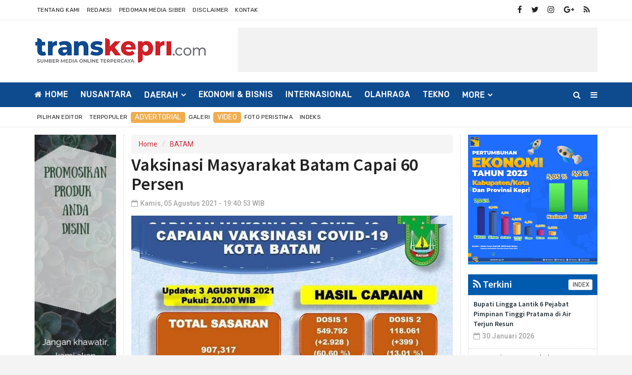

--- FILE ---
content_type: text/html; charset=UTF-8
request_url: https://transkepri.com/news/detail/9609/vaksinasi-masyarakat-batam-capai-60-persen
body_size: 13246
content:
<!DOCTYPE html>
<html lang="en">
    <head>
        <meta charset="utf-8">
        <meta http-equiv="X-UA-Compatible" content="IE=edge">
        <meta name="viewport" content="width=device-width, initial-scale=1">
        <!-- The above 3 meta tags *must* come first in the head; any other head content must come *after* these tags -->
  
<title>Vaksinasi Masyarakat Batam Capai 60 Persen</title>
<link rel="shortcut icon" href="https://transkepri.com/favicon.ico">
<link rel="apple-touch-icon" sizes="180x180" href="https://transkepri.com/ic/apple-touch-icon.png">
<link rel="icon" type="image/png" sizes="32x32" href="https://transkepri.com/ic/favicon-32x32.png">
<link rel="icon" type="image/png" sizes="16x16" href="https://transkepri.com/ic/favicon-16x16.png">
<link rel="manifest" href="https://transkepri.com/ic/site.webmanifest">
<meta name="msapplication-TileColor" content="#0e4b8e">
<meta name="theme-color" content="#0e4b8e">

<meta property="fb:app_id" content="281340185297339" />
<meta property="article:author" content="https://www.facebook.com/TransKepricom-113690713434630" />
<meta property="article:publisher" content="https://www.facebook.com/TransKepricom-113690713434630" />
<meta property="og:type" content="article" />
<meta property="og:site_name" content="transkepri" />
 <meta property="og:url" content="https://transkepri.com/news/detail/9609/vaksinasi-masyarakat-batam-capai-60-persen">
<meta property="og:title" content="Vaksinasi Masyarakat Batam Capai 60 Persen" />
<meta property="og:description" content="" />
<meta property="og:image:type" content="image/jpeg">
<meta property="og:image" content="https://transkepri.com/assets/berita/original/87935271719-img-20210805-wa0011.jpg">
<!-- Twitter Card data -->
<meta name="twitter:card" content="summary">
<meta name="twitter:site" content="@transkepri">
<meta name="twitter:creator" content="@transkepri">
<meta name="twitter:title" content="Vaksinasi Masyarakat Batam Capai 60 Persen">
<meta name="twitter:description" content="">
<meta name="twitter:image" content="https://transkepri.com/assets/berita/original/87935271719-img-20210805-wa0011.jpg">
<meta name="twitter:image:alt" content="Vaksinasi Masyarakat Batam Capai 60 Persen">
 <!-- Gplus Widget-->
<meta itemprop="name" content="Vaksinasi Masyarakat Batam Capai 60 Persen">
<meta itemprop="">
<meta itemprop="image" content="https://transkepri.com/assets/berita/original/87935271719-img-20210805-wa0011.jpg">
<meta itemprop="og:headline" content="Vaksinasi Masyarakat Batam Capai 60 Persen" />
<meta itemprop="og:description" content="" />

<!--AMP-->
<!--Google Search Console-->
 <script type="application/ld+json">
{
  "@context": "http://schema.org",
  "@type": "NewsArticle",
  "mainEntityOfPage": {
    "@type": "WebPage",
    "@id": "https://transkepri.com/news/detail/9609/vaksinasi-masyarakat-batam-capai-60-persen"
  },
  "headline": "Vaksinasi Masyarakat Batam Capai 60 Persen",
  "image": {
    "@type": "ImageObject",
    "url": "https://transkepri.com/assets/berita/original/87935271719-img-20210805-wa0011.jpg",
    "height": 800,
    "width": 800
  },
  "datePublished": "Thu, 05 Aug 2021 19:40:53 +0700",
  "dateModified": "Thu, 05 Aug 2021 19:40:53 +0700",
  "author": {
    "@type": "Person",
    "name": "Redaksi"
  },
   "publisher": {
    "@type": "Organization",
    "name": "transkepri.com",
    "logo": {
      "@type": "ImageObject",
      "url": "https://transkepri.com/tema/assets/img/logo.png",
      "width": 400,
      "height": 104
    }
  },
  "description": ""
}
</script>

<link href="https://transkepri.com/tema/assets/css/bootstrap.css" rel="stylesheet">
<link href="https://transkepri.com/tema/assets/css/animsition.min.css" rel="stylesheet">
<link href="https://transkepri.com/tema/assets/css/font-awesome.min.css" rel="stylesheet">
<link href="https://transkepri.com/tema/assets/themify-icons/themify-icons.css" rel="stylesheet">
<link href="https://transkepri.com/tema/assets/css/bootsnav.css" rel="stylesheet">
<link href="https://transkepri.com/tema/assets/owl-carousel/owl.carousel.css" rel="stylesheet">
<link href="https://transkepri.com/tema/assets/owl-carousel/owl.theme.css" rel="stylesheet">
<link href="https://transkepri.com/tema/assets/owl-carousel/owl.transitions.css" rel="stylesheet">
<link href="https://transkepri.com/tema/assets/css/magnific-popup.css" rel="stylesheet">
<link href="https://transkepri.com/tema/assets/css/fluidbox.min.css" rel="stylesheet">
<link href="https://transkepri.com/tema/assets/css/style15.css" rel="stylesheet">   

<style type="text/css">
        
        iframe {
    margin: none;
    padding: none;
    background: #f2f2f2; /* this is just to make the frames easier to see */
    border: none;
}
        /*section terkait*/
#section_terkait *, 
#section_terkait *:after, 
#section_terkait *:before{
    -webkit-box-sizing: border-box; 
    -moz-box-sizing: border-box; 
    box-sizing: border-box; 
}
.sticky {
  position: fixed;
  top: 0;
  width: 100%;
}

.sticky + .content {
  padding-top: 60px;
}
#section_terkait {
    background: #F1F1F1;
    border: 1px solid #E1E1E1;
    margin: 40px 0;
    padding: 0 15px;
    padding-bottom: 15px;
}
#section_terkait .title-section_terkait {
    line-height: 1.2em;
    background: #CD2027;
    width: 120px;
    border-radius: 15px;
    color: #FFF;
    font-size: 16px;
    text-align: center;
    padding: 6px 0;
    vertical-align: middle;
    height: 30px;
    margin: 0;
    margin-top: -14px;
}
#section_terkait #list-section_terkait,
#section_terkait #list-section_terkait > li {
    list-style: none;
    margin: 0;
    padding: 0;
}
#section_terkait #list-section_terkait > li {
    margin-top:15px;
}
#section_terkait #list-section_terkait > li > a:after {
    background: url(https://transkepri.com/bk.png) no-repeat;
    position: absolute;
    width: 9px;
    height: 9px;
    left: 0;
    top: 6px;
    margin-top: 2px;
    content: "";
}
#section_terkait #list-section_terkait > li > a{
    display: block;
    position: relative;
    font-size: 16px;
    padding-left: 19px;
    color: #000 !important;
    line-height: 1.5em !important;
    font-weight: normal;
    -webkit-text-size-adjust: 100%;
    z-index: 1;
    background-size: 9px;
    
}
#section_terkait #list-section_terkait > li > a:hover {
    color: #FF0000 !important;
    text-decoration: none;

}
#list-section_terkait > li::after {
    display: none;

}
.detailku img{
    width: 100% !important;
}
@media (min-width: 0px) and (max-width: 479px)
    .image img {
        display: inline !important;
    }
}
</style>
<script type='text/javascript' src='//platform-api.sharethis.com/js/sharethis.js#property=5d5d0875c60153001277c1b8&product=inline-share-buttons' async='async'></script>
    </head>
       <body class="news-layout3">
        <div class="main-content">
            <div class="page-outer-wrap">
                <div class="top-header gray">
                    <div class="container">
                        <div class="row">
                            <div class="col-sm-6 col-md-7">
                                <div class="header-nav">
                                    <ul>
                                    <li> <a href="https://transkepri.com/news/about">Tentang Kami</a></li>
<li><a href="https://transkepri.com/news/redaksi">Redaksi</a></li>
<li><a href="https://transkepri.com/news/pedoman">Pedoman Media Siber</a></li>
<li><a href="https://transkepri.com/news/disclaimer">Disclaimer</a></li>
<li class="hidden-xs"><a href="https://transkepri.com/news/kontak">Kontak</a></li>
                                </ul>
                                </div>
                            </div>
                            <div class="col-sm-6 col-md-5">
                                 <ul class="top-socia-share">
                                <li>
                                    <a class="fb" href="https://www.facebook.com/TransKepricom-113690713434630" target="_BLANK"><i class="fa fa-facebook"></i></a>
                                    <a class="tw" target="_BLANK" href="https://twitter.com/transkepri"><i class="fa fa-twitter"></i></a>
                                    <a class="ig" target="_BLANK" href="https://www.instagram.com/transkepri"><i class="fa fa-instagram"></i></a>
                                    <a class="yt" target="_BLANK" href="https://plus.google.com/u/0/transkepri"><i class="fa fa-google-plus"></i></a>
                                    
                                    <a class="yt" target="_BLANK" href="https://transkepri.com/rss"><i class="fa fa-rss"></i></a>
                                    
                                </li>
                              
                                
                            </ul>
                            </div>
                        </div>
                    </div>
                </div>
                <!-- /.End of top header -->
                <div class="logo-wrapper">
                    <div class="container">
                        <div class="row">
                            <div class="col-sm-4">
                                <div class="header-logo">
                                    <a href="https://transkepri.com/" class="logo-img">
                                        <img src="https://transkepri.com/tema/assets/img/logo.png" alt="">
                                    </a>
                                </div>
                            </div>
                            <div class="col-sm-8">
                                <div class="header-banner">
                                   <script async src="https://pagead2.googlesyndication.com/pagead/js/adsbygoogle.js"></script>
<!-- Atas -->
<ins class="adsbygoogle"
     style="display:inline-block;width:728px;height:90px"
     data-ad-client="ca-pub-3958901452563325"
     data-ad-slot="8278756830"></ins>
<script>
     (adsbygoogle = window.adsbygoogle || []).push({});
</script>    </div>
                            </div>
                        </div>
                    </div>
                </div>
                <!-- /.End of logo section -->
                <nav class="navbar navbar-mobile navbar-custom navbar-sticky menu-bar-bottom bootsnav">
                    <div class="container">
                        <div class="attr-nav">
                            <ul>
                                <li id="btn-search1"><a href="javascript:void(0)" id="btn-search2"><i class="fa fa-search"></i></a></li>
                                <li class="side-menu hidden-xs"><a href="javascript:void(0)"><i class="fa fa-bars"></i></a></li>
                                
                            </ul>
                        </div>
                        <!-- End Atribute Navigation -->
                        <!-- Start Header Navigation -->
                        <div class="navbar-header">
                            <button type="button" class="navbar-toggle" data-toggle="collapse" data-target="#navbar-menu">
                                <i class="fa fa-bars"></i>
                            </button>
                            <a class="navbar-brand" href="https://transkepri.com/"><img src="https://transkepri.com/tema/assets/img/logomobile.png" class="logo" alt=""></a>
                        </div>
                        <!-- End Header Navigation -->
                        <!-- Collect the nav links, forms, and other content for toggling -->
                        <div class="collapse navbar-collapse" id="navbar-menu">
                            <ul class="nav navbar-nav" data-in="navFadeInDown" data-out="navFadeOutUp">
                               
                                    <li class="home">
                            <a href="https://transkepri.com/"><i class="fa fa-home"></i> Home</a>
                        
                    </li>
                                            <li>
                        <a href="https://transkepri.com/news/kanal/nusantara">NUSANTARA</a>
                    </li>
                                 <li class="dropdown">
                            <a href="https://transkepri.com/news/kanal/daerah" class="dropdown-toggle" data-toggle="dropdown" role="button" aria-haspopup="true" aria-expanded="false">DAERAH</a>
                        <ul class="dropdown-menu">
                                                     <li><a href="https://transkepri.com/news/sub/SUMBAR">SUMBAR</a></li>
                                                          <li><a href="https://transkepri.com/news/sub/RIAU">RIAU</a></li>
                                                          <li><a href="https://transkepri.com/news/sub/bintan">BINTAN</a></li>
                                                          <li><a href="https://transkepri.com/news/sub/karimun">KARIMUN</a></li>
                                                          <li><a href="https://transkepri.com/news/sub/anambas">ANAMBAS</a></li>
                                                          <li><a href="https://transkepri.com/news/sub/LINGGA">LINGGA</a></li>
                                                          <li><a href="https://transkepri.com/news/sub/natuna">NATUNA</a></li>
                                                          <li><a href="https://transkepri.com/news/sub/tanjung-pinang">TJ PINANG</a></li>
                                                          <li><a href="https://transkepri.com/news/sub/batam">BATAM</a></li>
                                                          <li><a href="https://transkepri.com/news/sub/KEPRI">KEPRI</a></li>
                                                      </ul>
                    </li>

                         <li>
                        <a href="https://transkepri.com/news/kanal/eksbis">EKONOMI & BISNIS</a>
                    </li>
                         <li>
                        <a href="https://transkepri.com/news/kanal/internasional">INTERNASIONAL</a>
                    </li>
                         <li>
                        <a href="https://transkepri.com/news/kanal/olahraga">OLAHRAGA</a>
                    </li>
                         <li>
                        <a href="https://transkepri.com/news/kanal/tekno">TEKNO</a>
                    </li>
             
                    <li class="dropdown">
                        <a href="#" class="dropdown-toggle" data-toggle="dropdown" role="button" aria-haspopup="true" aria-expanded="false">More</a>
                        <ul class="dropdown-menu">
                                                    <li>
                                
                                    <a href="https://transkepri.com/news/kanal/politik">POLITIK</a>
                                    
                            </li>
                                                        <li>
                                
                                    <a href="https://transkepri.com/news/kanal/hukrim-kriminal">HUKUM & KRIMINAL</a>
                                    
                            </li>
                                                        <li>
                                
                                    <a href="https://transkepri.com/news/kanal/parlemen">PARLEMEN</a>
                                    
                            </li>
                                                        <li>
                                
                                    <a href="https://transkepri.com/news/kanal/pendidikan">PENDIDIKAN</a>
                                    
                            </li>
                                                        <li>
                                
                                    <a href="https://transkepri.com/news/kanal/khazanah">KHAZANAH</a>
                                    
                            </li>
                                                        <li>
                                
                                    <a href="https://transkepri.com/news/kanal/entertaiment">ENTERTAIMENT</a>
                                    
                            </li>
                                                        <li>
                                
                                    <a href="https://transkepri.com/news/kanal/pariwisata">PARIWISATA</a>
                                    
                            </li>
                                                        <li>
                                
                                    <a href="https://transkepri.com/news/kanal/sejarah-dan-budaya">SEJARAH DAN BUDAYA</a>
                                    
                            </li>
                                                        <li>
                                
                                    <a href="https://transkepri.com/news/kanal/figur">FIGUR</a>
                                    
                            </li>
                                                        <li>
                                
                                    <a href="https://transkepri.com/news/kanal/Kesehatan ">KESEHATAN</a>
                                    
                            </li>
                                                        <li>
                                
                                    <a href="https://transkepri.com/news/kanal/batam">BATAM</a>
                                    
                            </li>
                                                        <li>
                                
                                    <a href="https://transkepri.com/news/kanal/tanjungpinang">TANJUNGPINANG</a>
                                    
                            </li>
                                                        <li>
                                
                                    <a href="https://transkepri.com/news/kanal/bintan">BINTAN</a>
                                    
                            </li>
                                                        <li>
                                
                                    <a href="https://transkepri.com/news/kanal/karimun">KARIMUN</a>
                                    
                            </li>
                                                        <li>
                                
                                    <a href="https://transkepri.com/news/kanal/anambas">ANAMBAS</a>
                                    
                            </li>
                                                         
                            
                                <li>
                                
                                    <a href="https://transkepri.com/news/indeks">Indeks </a>
                                    
                            </li>
                            <!-- /.End of category menu -->
                            </ul>
                        </div><!-- /.navbar-collapse -->
                    </div>   
                    <div class="side" id="side">
                        <a href="#" class="close-side"><i class="ti-close"></i></a>
                        <div class="widget">
                             <ul class="link">
                            <li> <a href="https://transkepri.com/news/about">Tentang Kami</a></li>
<li><a href="https://transkepri.com/news/redaksi">Redaksi</a></li>
<li><a href="https://transkepri.com/news/pedoman">Pedoman</a></li>
<li><a href="https://transkepri.com/news/disclaimer">Disclaimer</a></li>
<li><a href="https://transkepri.com/news/kontak">Kontak</a></li>
                        </ul>
                        </div>
                        <div class="latest_post_widget">
                            <h3 class="widget-title">Latest Post</h3>
                                                    <div class="media latest_post">
                            <a class="media-left" href="https://transkepri.com/news/detail/24542/bupati-lingga-lantik-6-pejabat-pimpinan-tinggi-pratama-di-air-terjun-resun">
                                <img src="https://transkepri.com/assets/berita/large/50695743309-img-20260130-wa0040.jpg" class="media-object" alt="Bupati Lingga Lantik 6 Pejabat Pimpinan Tinggi Pratama di Air Terjun Resun">
                            </a>
                            <div class="media-body">
                                <h6 class="media-heading"><a href="https://transkepri.com/news/detail/24542/bupati-lingga-lantik-6-pejabat-pimpinan-tinggi-pratama-di-air-terjun-resun">Bupati Lingga Lantik 6 Pejabat Pimpinan Tinggi Pratama di Air Terjun Resun</a></h6>
                                <div class="entry-meta">
                                    <span class="entry-date"><i class="fa fa-calendar-o" aria-hidden="true"></i><time datetime="2018-01-21T19:00">Jumat, 30 Januari 2026</time></span>
                                </div>
                            </div>
                        </div>
                        <!-- /.latest post -->
                                                <div class="media latest_post">
                            <a class="media-left" href="https://transkepri.com/news/detail/24541/investasi-batam-tumbuh-pesat-lampaui-target-2025">
                                <img src="https://transkepri.com/assets/berita/large/7491200794-fb_img_1769765836671.jpg" class="media-object" alt="Investasi Batam Tumbuh Pesat, Lampaui Target 2025">
                            </a>
                            <div class="media-body">
                                <h6 class="media-heading"><a href="https://transkepri.com/news/detail/24541/investasi-batam-tumbuh-pesat-lampaui-target-2025">Investasi Batam Tumbuh Pesat, Lampaui Target 2025</a></h6>
                                <div class="entry-meta">
                                    <span class="entry-date"><i class="fa fa-calendar-o" aria-hidden="true"></i><time datetime="2018-01-21T19:00">Jumat, 30 Januari 2026</time></span>
                                </div>
                            </div>
                        </div>
                        <!-- /.latest post -->
                                                <div class="media latest_post">
                            <a class="media-left" href="https://transkepri.com/news/detail/24540/apbd-terbatas-walikota-batam-tegaskan-susun-skala-prioritas-program-pembangunan">
                                <img src="https://transkepri.com/assets/berita/large/58106693623-fb_img_1769765509393.jpg" class="media-object" alt="APBD Terbatas, Walikota Batam Tegaskan Susun Skala Prioritas Program Pembangunan">
                            </a>
                            <div class="media-body">
                                <h6 class="media-heading"><a href="https://transkepri.com/news/detail/24540/apbd-terbatas-walikota-batam-tegaskan-susun-skala-prioritas-program-pembangunan">APBD Terbatas, Walikota Batam Tegaskan Susun Skala Prioritas Program Pembangunan</a></h6>
                                <div class="entry-meta">
                                    <span class="entry-date"><i class="fa fa-calendar-o" aria-hidden="true"></i><time datetime="2018-01-21T19:00">Jumat, 30 Januari 2026</time></span>
                                </div>
                            </div>
                        </div>
                        <!-- /.latest post -->
                                                <div class="media latest_post">
                            <a class="media-left" href="https://transkepri.com/news/detail/24539/pemkab-pasaman-dukung-penuh-pelaksanaan-program-gizi-nasional">
                                <img src="https://transkepri.com/assets/berita/large/3445555896-img-20260130-wa0044.jpg" class="media-object" alt="Pemkab Pasaman Dukung Penuh Pelaksanaan Program Gizi Nasional">
                            </a>
                            <div class="media-body">
                                <h6 class="media-heading"><a href="https://transkepri.com/news/detail/24539/pemkab-pasaman-dukung-penuh-pelaksanaan-program-gizi-nasional">Pemkab Pasaman Dukung Penuh Pelaksanaan Program Gizi Nasional</a></h6>
                                <div class="entry-meta">
                                    <span class="entry-date"><i class="fa fa-calendar-o" aria-hidden="true"></i><time datetime="2018-01-21T19:00">Jumat, 30 Januari 2026</time></span>
                                </div>
                            </div>
                        </div>
                        <!-- /.latest post -->
                                                <div class="media latest_post">
                            <a class="media-left" href="https://transkepri.com/news/detail/24538/tancap-gas-kecamatan-siantan-gelar-goro-berseri--di-tpu">
                                <img src="https://transkepri.com/assets/berita/large/85109393111-e4e27957-0e60-4b86-bfe1-9647b37f6d3e.jpeg" class="media-object" alt="Tancap Gas Kecamatan Siantan Gelar Goro Berseri  di TPU">
                            </a>
                            <div class="media-body">
                                <h6 class="media-heading"><a href="https://transkepri.com/news/detail/24538/tancap-gas-kecamatan-siantan-gelar-goro-berseri--di-tpu">Tancap Gas Kecamatan Siantan Gelar Goro Berseri  di TPU</a></h6>
                                <div class="entry-meta">
                                    <span class="entry-date"><i class="fa fa-calendar-o" aria-hidden="true"></i><time datetime="2018-01-21T19:00">Jumat, 30 Januari 2026</time></span>
                                </div>
                            </div>
                        </div>
                        <!-- /.latest post -->
                                                <div class="media latest_post">
                            <a class="media-left" href="https://transkepri.com/news/detail/24537/polda-kepri-gelar-latpraops-keselamatan-seligi-2026-siapkan-personel-wujudkan-lalu-lintas-aman-dan-tertib">
                                <img src="https://transkepri.com/assets/berita/large/54973164283-13.jpg" class="media-object" alt="Polda Kepri Gelar Latpraops Keselamatan Seligi 2026, Siapkan Personel Wujudkan Lalu Lintas Aman dan Tertib">
                            </a>
                            <div class="media-body">
                                <h6 class="media-heading"><a href="https://transkepri.com/news/detail/24537/polda-kepri-gelar-latpraops-keselamatan-seligi-2026-siapkan-personel-wujudkan-lalu-lintas-aman-dan-tertib">Polda Kepri Gelar Latpraops Keselamatan Seligi 2026, Siapkan Personel Wujudkan Lalu Lintas Aman dan Tertib</a></h6>
                                <div class="entry-meta">
                                    <span class="entry-date"><i class="fa fa-calendar-o" aria-hidden="true"></i><time datetime="2018-01-21T19:00">Jumat, 30 Januari 2026</time></span>
                                </div>
                            </div>
                        </div>
                        <!-- /.latest post -->
                                                <div class="media latest_post">
                            <a class="media-left" href="https://transkepri.com/news/detail/24536/langkah-pertama-pwi-batam-di-sd-benih-literasi-disemai-dari-belakang-padang">
                                <img src="https://transkepri.com/assets/berita/large/16024171652-11.jpg" class="media-object" alt="Langkah Pertama PWI Batam di SD: Benih Literasi Disemai dari Belakang Padang">
                            </a>
                            <div class="media-body">
                                <h6 class="media-heading"><a href="https://transkepri.com/news/detail/24536/langkah-pertama-pwi-batam-di-sd-benih-literasi-disemai-dari-belakang-padang">Langkah Pertama PWI Batam di SD: Benih Literasi Disemai dari Belakang Padang</a></h6>
                                <div class="entry-meta">
                                    <span class="entry-date"><i class="fa fa-calendar-o" aria-hidden="true"></i><time datetime="2018-01-21T19:00">Jumat, 30 Januari 2026</time></span>
                                </div>
                            </div>
                        </div>
                        <!-- /.latest post -->
                                                <div class="media latest_post">
                            <a class="media-left" href="https://transkepri.com/news/detail/24535/bupati-bintan-dukung-pembentukan-kampung-donor-darah-di-desa-toapaya-selatan">
                                <img src="https://transkepri.com/assets/berita/large/89042150030-10.jpg" class="media-object" alt="Bupati Bintan Dukung Pembentukan Kampung Donor Darah di Desa Toapaya Selatan">
                            </a>
                            <div class="media-body">
                                <h6 class="media-heading"><a href="https://transkepri.com/news/detail/24535/bupati-bintan-dukung-pembentukan-kampung-donor-darah-di-desa-toapaya-selatan">Bupati Bintan Dukung Pembentukan Kampung Donor Darah di Desa Toapaya Selatan</a></h6>
                                <div class="entry-meta">
                                    <span class="entry-date"><i class="fa fa-calendar-o" aria-hidden="true"></i><time datetime="2018-01-21T19:00">Jumat, 30 Januari 2026</time></span>
                                </div>
                            </div>
                        </div>
                        <!-- /.latest post -->
                                                <div class="media latest_post">
                            <a class="media-left" href="https://transkepri.com/news/detail/24534/uji-wawasan-kebangsaan-kodaeral--iv-batam-seleksi-mental-ideologi-caba-dan-cata-tni-al">
                                <img src="https://transkepri.com/assets/berita/large/91225762283-img-20260129-wa0104.jpg" class="media-object" alt="Uji Wawasan Kebangsaan, Kodaeral  IV Batam Seleksi Mental Ideologi Caba dan Cata TNI AL">
                            </a>
                            <div class="media-body">
                                <h6 class="media-heading"><a href="https://transkepri.com/news/detail/24534/uji-wawasan-kebangsaan-kodaeral--iv-batam-seleksi-mental-ideologi-caba-dan-cata-tni-al">Uji Wawasan Kebangsaan, Kodaeral  IV Batam Seleksi Mental Ideologi Caba dan Cata TNI AL</a></h6>
                                <div class="entry-meta">
                                    <span class="entry-date"><i class="fa fa-calendar-o" aria-hidden="true"></i><time datetime="2018-01-21T19:00">Kamis, 29 Januari 2026</time></span>
                                </div>
                            </div>
                        </div>
                        <!-- /.latest post -->
                                                <div class="media latest_post">
                            <a class="media-left" href="https://transkepri.com/news/detail/24533/dprd-sumut-minta-transparansi-pemindahan-napi-korupsi-ilyas-sitorus">
                                <img src="https://transkepri.com/assets/berita/large/6685201658-8c23c376-04d1-4510-9571-d43da421e989.jpeg" class="media-object" alt="DPRD Sumut Minta Transparansi Pemindahan Napi Korupsi Ilyas Sitorus">
                            </a>
                            <div class="media-body">
                                <h6 class="media-heading"><a href="https://transkepri.com/news/detail/24533/dprd-sumut-minta-transparansi-pemindahan-napi-korupsi-ilyas-sitorus">DPRD Sumut Minta Transparansi Pemindahan Napi Korupsi Ilyas Sitorus</a></h6>
                                <div class="entry-meta">
                                    <span class="entry-date"><i class="fa fa-calendar-o" aria-hidden="true"></i><time datetime="2018-01-21T19:00">Kamis, 29 Januari 2026</time></span>
                                </div>
                            </div>
                        </div>
                        <!-- /.latest post -->
                                                </div>
                        <!-- /.End of latest post -->
                        
                    </div>
                    <!-- /. End of side menu -->
                    <div class="side-overlay"></div>
                </nav>
                <div class="clearfix"></div>
                <!-- /.End of navigation -->
                
                <div class="top-header gray">
                    <div class="container">
                        <div class="row">
                            <div class="col-sm-6 col-md-8">
                                <div class="header-nav">
                                    <ul>
                                   <li>
                                
                                    <a href="https://transkepri.com/news/editor">Pilihan Editor</a>
                                    
                            </li>
                            
                                                        <li>
                                
                                    <a href="https://transkepri.com/news/popular">Terpopuler</a>
                                    
                            </li>
                                                    
                                                     <li class="lb">
                                
                                    <a class="btn btn-warning" href="https://transkepri.com/news/advertorial">Advertorial</a>
                                    
                            </li>
                                                        <li>
                                
                                    <a href="https://transkepri.com/news/foto">Galeri </a>
                                    
                            </li>
                            
                                 <li class="lb">
                                
                                    <a class="btn btn-warning" href="https://transkepri.com/news/video">Video </a>
                                    
                            </li>
                           
                           <li>
                                
                                    <a href="https://transkepri.com/news/peristiwa">Foto Peristiwa </a>
                                    
                            </li>
                            
                           
                            
                                <li>
                                
                                    <a href="https://transkepri.com/news/indeks">Indeks </a>
                                    
                            </li>
                                </ul>
                                </div>
                            </div>
                            <div class="col-sm-6 col-md-4">
                            <ul class="top-socia-share">
                                <li>
                                
<span id="clock"></span></li>
                            </div>
                        </div>
                    </div>
                </div>
                <!-- /.End of top header -->
                <div class="search">
                    <button id="btn-search-close" class="btn btn--search-close" aria-label="Close search form"> <i class="ti-close"></i></button>
                   <form class="search__form" action="https://transkepri.com/news/pencarian" method="post">
                    <input class="search__input" name="q" type="search" placeholder="Search and hit enter..."/>
                    <span class="search__info">Masukkan Kata Kunci atau ESC Untuk Keluar</span>
                </form>
                   
                </div>
                <!-- /.End of search full page  -->
                
<div class="hidden-lg">
<a href="" target="_blank">
<img width="100%" class="img-responsive center-block"  src="https://transkepri.com/assets/banner/70565742476Add_a_subheading.png"></a>
     </div>
        
            <!--  /. End of newstricker -->  <!-- /.End of page header -->
                <div class="page-content">
                    <div class="container">
                       
                        <div class="row">
                        
                           <div class="hidden-xs hidden-sm col-md-2 leftSidebar">
                          <div class="banner-content">
<a href="https://wa.me/6281378598243" target="_blank">
<img width="100%" class="img-responsive center-block"  src="https://transkepri.com/assets/banner/51323824701baner_pinggir.jpeg"></a>
</div>
                          <div class="block-box3">
<div class="title-box">
<h2 class="title"><a href="#"><i class="fa fa-feed" aria-hidden="true"></i> Trending</a>
</h2>
<div class="btn-group pull-right">

</div>
</div>
                              <div class="category_widget">         
                              
                               
                                
                                <!--  /.End of title -->
                          
                                                                 <div class="media latest_post">
                                    <div class="media-body">
                                        <h6 class="media-heading"><a href="https://transkepri.com/news/detail/20874/dukung-dan-vote-program-mnctv-family-100-di-ajang-indonesian-television-awards-2024">Dukung dan Vote Program MNCTV, Family 100 di Ajang Indonesian Television Awards 2024</a></h6>
                                        <div class="entry-meta">
                                            <span class="entry-date"><i class="fa fa-eye" aria-hidden="true"></i> Dibaca : 9699 Kali</time></span>
                                        </div>
                                    </div>
                                </div>
                                <!-- /.latest post -->
                                                                <div class="media latest_post">
                                    <div class="media-body">
                                        <h6 class="media-heading"><a href="https://transkepri.com/news/detail/11635/jin-bisa-mati-seperti-manusia-lalu-berapa-batas-usia-jin">Jin Bisa Mati seperti Manusia, Lalu Berapa Batas Usia Jin?</a></h6>
                                        <div class="entry-meta">
                                            <span class="entry-date"><i class="fa fa-eye" aria-hidden="true"></i> Dibaca : 9686 Kali</time></span>
                                        </div>
                                    </div>
                                </div>
                                <!-- /.latest post -->
                                                                <div class="media latest_post">
                                    <div class="media-body">
                                        <h6 class="media-heading"><a href="https://transkepri.com/news/detail/23292/tok-dprd-batam-sahkan-apbdp-2025-rp-441-triliun">Tok, DPRD Batam Sahkan APBDP 2025 Rp 4,41 Triliun</a></h6>
                                        <div class="entry-meta">
                                            <span class="entry-date"><i class="fa fa-eye" aria-hidden="true"></i> Dibaca : 9534 Kali</time></span>
                                        </div>
                                    </div>
                                </div>
                                <!-- /.latest post -->
                                                                <div class="media latest_post">
                                    <div class="media-body">
                                        <h6 class="media-heading"><a href="https://transkepri.com/news/detail/20766/pondok-pesantren-berkolaborasi-dengan-pemerintah-bidang-pendidikan">Pondok Pesantren Berkolaborasi Dengan Pemerintah Bidang Pendidikan</a></h6>
                                        <div class="entry-meta">
                                            <span class="entry-date"><i class="fa fa-eye" aria-hidden="true"></i> Dibaca : 9298 Kali</time></span>
                                        </div>
                                    </div>
                                </div>
                                <!-- /.latest post -->
                                                                <div class="media latest_post">
                                    <div class="media-body">
                                        <h6 class="media-heading"><a href="https://transkepri.com/news/detail/13927/puisi-malam-kejam">Puisi: MALAM KEJAM</a></h6>
                                        <div class="entry-meta">
                                            <span class="entry-date"><i class="fa fa-eye" aria-hidden="true"></i> Dibaca : 9168 Kali</time></span>
                                        </div>
                                    </div>
                                </div>
                                <!-- /.latest post -->
                                                                <br>
                            </div>
                       
                            <!-- /.End of trending post -->
                                <!-- /.End of single post-->
 <div class="banner-content">
<a href="https://wa.me/6281378598243" target="_blank">
<img width="100%" class="img-responsive center-block"  src="https://transkepri.com/assets/banner/8223556820baner_pinggir.jpeg"></a>
 </div>
                            </div>
                            
              </div>
                            <main class="col-xs-12 col-sm-8 col-md-7 content tengah">
                                       
                                    <ul class="breadcrumb">
    <li><a href="https://transkepri.com/">Home</a></li>
    <li><a href="https://transkepri.com/news/kanal/batam">BATAM</a></li>
    </ul>
                        
                            <div class="category-holder-detail">
                               <div class="det">
                                <header class="details-header">
                              
                               
                                                                                                                                    <h1 style="margin-top:-7px; ">Vaksinasi Masyarakat Batam Capai 60 Persen</h1>
                                            <div class="element-block">
                                                <div class="entry-meta">
                                                    <span class="entry-date"><i class="fa fa-calendar-o" aria-hidden="true"></i>Kamis, 05 Agustus 2021 - 19:40:53 WIB</time></span> 
                                                    
                                                </div>
                                                <div class="reading-time hidden-xs"></div>
                                            </div>
                                             <!-- Go to www.addthis.com/dashboard to customize your tools -->

                                        <!-- Go to www.addthis.com/dashboard to customize your tools -->

                                        </header></div>
                                <img width="100%" src="https://transkepri.com/assets/berita/original/87935271719-img-20210805-wa0011.jpg" class="img-responsive " alt=""/>
	
					<div style="background: #F1F1F1;
                      padding:10px;color: #000 !important;
                      margin-bottom:5px;">						 <small style="line-height: 12px;"></small>
                       </div> <div class="post_details">
                                <div class="details-body">
                                  <div class="sharethis-inline-share-buttons"></div>
                                  <br>
                                  <script async src="https://pagead2.googlesyndication.com/pagead/js/adsbygoogle.js"></script>
<ins class="adsbygoogle"
     style="display:block; text-align:center;"
     data-ad-layout="in-article"
     data-ad-format="fluid"
     data-ad-client="ca-pub-3958901452563325"
     data-ad-slot="6609903205"></ins>
<script>
     (adsbygoogle = window.adsbygoogle || []).push({});
</script>
 <div class="detailku">
  <p>TRANSKEPRI.COM.BATAM - Pemerintah Kota (Pemko) Batam mendata, sebanyak 549.792 warganya sudah divaksin hingga 3 Agustus 2021. Vaksinasi di Batam terus dilakukan hingga mencapai target 907.317 warga.</p>

<p>Wali Kota Batam, Muhammad Rudi, mengatakan, Batam terus menggelar vaksinasi hingga semua warga yang masuk target bisa disuntik vaksin.</p>

<p>&quot;Batam menargetkan 907.317 warga divaksin,&quot; katanya, Rabu (4/8/2021).</p>     
        

                  <script async src="https://pagead2.googlesyndication.com/pagead/js/adsbygoogle.js"></script>
<ins class="adsbygoogle"
     style="display:block; text-align:center;"
     data-ad-layout="in-article"
     data-ad-format="fluid"
     data-ad-client="ca-pub-3958901452563325"
     data-ad-slot="6609903205"></ins>
<script>
     (adsbygoogle = window.adsbygoogle || []).push({});
</script>         


<p>Hingga 3 Agustus, capaian vaksinasi di Batam sudah 60,60 persen atau 549.792 warga. Ia merinci capaian itu yakni 513.776 merupakan warga 18 tahun ke atas dan 36.016 warga yang masih berstatus pelajar atau 12-17 tahun.</p>

<p>Ia menegaskan, bahwa vaksinasi tersebut akan terus diupayakan untuk warganya. Bahkan, pihaknya akan terus berkoordinasi dengan Pemerintah Provinsi Kepri terkait pasokan vaksin ke Batam.</p>

<p>&quot;Dari total 73.204 vial vaksin yang ada di Batam, sudah 67.734 vial terpakai dan sisa stok (hingga 3 Agustus 2021) ada 5.467 vial,&quot; kata Rudi.</p>

<p>Rudi pun meminta masyarakat tidak khawatir atau takut tidak mendapatkan vaksin gratis. Ia menjamin, jika stok vaksin tersedia, vaksinasi akan terus dilakukan.</p>

<p>Selain itu, Rudi tak lupa mengingatkan warga yang sudah divaksin agar tidak mengabaikan protokol kesehatan 5M; memakai masker, menjaga jarak, mencuci tangan, menghindari kerumunan, dan mengurangi mobilitas.</p>

<p>&quot;Kalau sudah divaksin, protokol kesehatan tetap diterapkan, jangan sampai kendur,&quot; pesan Rudi.(r/ssb)</p></p>                                                                               
                   <script async src="https://pagead2.googlesyndication.com/pagead/js/adsbygoogle.js"></script>
<ins class="adsbygoogle"
     style="display:block; text-align:center;"
     data-ad-layout="in-article"
     data-ad-format="fluid"
     data-ad-client="ca-pub-3958901452563325"
     data-ad-slot="6609903205"></ins>
<script>
     (adsbygoogle = window.adsbygoogle || []).push({});
</script>                     
  	<div class="padding-bottom-30">
				
        </div>
                                         
                                         <br>
                                        
                                          <header class="details-header">
                                           
                                            <div class="element-block" align="center">
                                                <div class="entry-meta">
                                                    <span class="entry-date">
                                                     Sumber : <b>transkepri.com /</b> &nbsp;Editor
 : <b>007 </b></span> 
                                                    
                                                </div>
                                                 
                                                
                                            </div>
											 </header>
                                        

                                        <!-- Go to www.addthis.com/dashboard to customize your tools -->
<div class="sharethis-inline-share-buttons"></div>
                                         
                                       
                                        
                                         </div>
                                           
                                         
                          </div>
                        
                           
                          
                                    
                                    <!--konten-->
                                       <div align="center" class="det"><h4 class="index-title">[Ikuti <b>TransKepri.com</b> Melalui Sosial Media] </h4><br>
                    <div id="fb-root"></div>
<script>(function(d, s, id) {
  var js, fjs = d.getElementsByTagName(s)[0];
  if (d.getElementById(id)) return;
  js = d.createElement(s); js.id = id;
  js.src = "//connect.facebook.net/id_ID/sdk.js#xfbml=1&version=v2.0";
  fjs.parentNode.insertBefore(js, fjs);
}(document, 'script', 'facebook-jssdk'));</script>

<div class="fb-page" data-href="https://www.facebook.com/TransKepricom-113690713434630" data-small-header="false" data-adapt-container-width="true" data-hide-cover="false" data-show-facepile="true"><blockquote cite="https://www.facebook.com/TransKepricom-113690713434630/" class="fb-xfbml-parse-ignore"><a href="https://www.facebook.com/TransKepricom-113690713434630/">TransKepri.com</a></blockquote></div>


<br><br>
<div align="center">




<br><br>
                                 <div class="hidden-xs"> <a target="_blank" href="https://transkepri.com/news/cetak/9609/" class="btn btn-sm btn-danger"><i class="fa fa-print" aria-hidden="true"></i> Cetak</a></div>
                                   
											 </div></div>
                                    <!--end-->
                                    </div>
                                      
                                   
                                    
                                    <!--konten-->

                                   
                                     <div class="post_related det">
                                   
                                   
                                      
                                                             <div id="section_terkait">
	<div class="title-section_terkait">LAINNYA</div>
	<ul id="list-section_terkait">
	       		<li>
	<a href="https://transkepri.com/news/detail/20338/info-abh-mati-air-di-batam-hari-ini-ini-daerah-yang-terdampak" title="Info ABH, Mati Air di Batam Hari Ini, Ini Daerah yang terdampak">Info ABH, Mati Air di Batam Hari Ini, Ini Daerah yang terdampak</a>
</li>

		<li>
	<a href="https://transkepri.com/news/detail/23264/semarak-tahun-baru-islam-anakanak-rec-dan-sembulang-antusias-ikuti-lomba-cerdas-cermat-di-pasar-rempang-ecocity" title="Semarak Tahun Baru Islam, Anak-anak REC dan Sembulang Antusias Ikuti Lomba Cerdas Cermat di Pasar Rempang Eco-City">Semarak Tahun Baru Islam, Anak-anak REC dan Sembulang Antusias Ikuti Lomba Cerdas Cermat di Pasar Rempang Eco-City</a>
</li>

		<li>
	<a href="https://transkepri.com/news/detail/20732/uib-festival-upaya-pengembangan-umkm-dan-kreativitas-mahasiswa" title="UIB Festival, Upaya Pengembangan UMKM dan Kreativitas Mahasiswa">UIB Festival, Upaya Pengembangan UMKM dan Kreativitas Mahasiswa</a>
</li>

	</ul>
</div>
 	                
                                       
                        
						
                                <div class="comment_form">
                                    <h3 class="replay_title">Tulis Komentar </h3>
                               

	 
    
    <div class="fb-comments" data-href="https://transkepri.com/news/detail/9609/" data-numposts="5" data-colorscheme="light"></div>
                                </div>
                                <!-- /.End of comment content -->
                      
                         <div class="row det">
                                                         <div class="col-sm-6">
                                            <article class="post_article item_related">
                                                <a class="post_img" href="https://transkepri.com/news/detail/24470/masjid-bintang-amin-angkasa-ikon-religius-baru-batam-dari-lanud-hang-nadim">
                                                    <figure>
                                                        <img class="img-rounded img-responsive" src="https://transkepri.com/assets/berita/original/17224551263-e5becbb8-e5d1-4322-9a12-03e1e59be8ad.jpeg" alt="">
                                                    </figure>
                                                </a>
                                                <h4><a href="https://transkepri.com/news/detail/24470/masjid-bintang-amin-angkasa-ikon-religius-baru-batam-dari-lanud-hang-nadim">Masjid Bintang Amin Angkasa, Ikon Religius Baru Batam dari Lanud Hang Nadim</a></h4>
                                            </article>
                                            <!-- /.End of related post -->
                                        </div>
                                                                        
                                                                    <div class="col-sm-6">
                                            <article class="post_article item_related">
                                                <a class="post_img" href="https://transkepri.com/news/detail/24400/kpk-tetapkan-mantan-menteri-agama-terkait-korupsi-kuota-haji-segera-ditahan">
                                                    <figure>
                                                        <img class="img-rounded img-responsive" src="https://transkepri.com/assets/berita/original/65107118162-img_6632.jpeg" alt="">
                                                    </figure>
                                                </a>
                                                <h4><a href="https://transkepri.com/news/detail/24400/kpk-tetapkan-mantan-menteri-agama-terkait-korupsi-kuota-haji-segera-ditahan">KPK Tetapkan Mantan Menteri Agama Terkait Korupsi Kuota Haji, Segera Ditahan</a></h4>
                                            </article>
                                            <!-- /.End of related post -->
                                        </div>
                                                                        
                                    
                                    </div>
                                    
                                    
                                </div>
                                <!-- /.End of  related post -->
                                    <!--end-->
                                    </div>
                                    
                                    
                                    
                                   
                            </main>
                            <aside class="col-xs-12 col-sm-4 col-md-3 rightSidebar">
                                
                                
                                
                                   <div class="banner-content">
<a href="https://bpbatam.go.id/" target="_blank">
<img width="100%" class="img-responsive center-block"  src="https://transkepri.com/assets/banner/5380434166614.jpg"></a></div>
                           <div class="block-box10">
<div class="title-box">
<h2 class="title"><a href="#"><i class="fa fa-feed" aria-hidden="true"></i> Terkini</a>
</h2>
<div class="btn-group pull-right">
<a type="button" class="btn btn-default btn-xs" href="https://transkepri.com/news/indeks">
<span class="glyphicon glyphicon-rss"></span> INDEX
</a>
</div>
</div></div>
                               
                               <div class="latest_post_widget">
                             
                                <!--  /.End of title -->
                                
                                                                 <div class="media latest_post">
                                    
                                    <div class="media-body">
                                        <h6 class="media-heading"><a href="https://transkepri.com/news/detail/24542/bupati-lingga-lantik-6-pejabat-pimpinan-tinggi-pratama-di-air-terjun-resun">Bupati Lingga Lantik 6 Pejabat Pimpinan Tinggi Pratama di Air Terjun Resun</a></h6>
                                        <div class="entry-meta">
                                            <span class="entry-date"><i class="fa fa-calendar-o" aria-hidden="true"></i>30 Januari 2026</time></span>
                                        </div>
                                    </div>
                                </div>
                                <!-- /.latest post -->
                                                                <div class="media latest_post">
                                    
                                    <div class="media-body">
                                        <h6 class="media-heading"><a href="https://transkepri.com/news/detail/24541/investasi-batam-tumbuh-pesat-lampaui-target-2025">Investasi Batam Tumbuh Pesat, Lampaui Target 2025</a></h6>
                                        <div class="entry-meta">
                                            <span class="entry-date"><i class="fa fa-calendar-o" aria-hidden="true"></i>30 Januari 2026</time></span>
                                        </div>
                                    </div>
                                </div>
                                <!-- /.latest post -->
                                                                <div class="media latest_post">
                                    
                                    <div class="media-body">
                                        <h6 class="media-heading"><a href="https://transkepri.com/news/detail/24540/apbd-terbatas-walikota-batam-tegaskan-susun-skala-prioritas-program-pembangunan">APBD Terbatas, Walikota Batam Tegaskan Susun Skala Prioritas Program Pembangunan</a></h6>
                                        <div class="entry-meta">
                                            <span class="entry-date"><i class="fa fa-calendar-o" aria-hidden="true"></i>30 Januari 2026</time></span>
                                        </div>
                                    </div>
                                </div>
                                <!-- /.latest post -->
                                                                <div class="media latest_post">
                                    
                                    <div class="media-body">
                                        <h6 class="media-heading"><a href="https://transkepri.com/news/detail/24539/pemkab-pasaman-dukung-penuh-pelaksanaan-program-gizi-nasional">Pemkab Pasaman Dukung Penuh Pelaksanaan Program Gizi Nasional</a></h6>
                                        <div class="entry-meta">
                                            <span class="entry-date"><i class="fa fa-calendar-o" aria-hidden="true"></i>30 Januari 2026</time></span>
                                        </div>
                                    </div>
                                </div>
                                <!-- /.latest post -->
                                                                <div class="media latest_post">
                                    
                                    <div class="media-body">
                                        <h6 class="media-heading"><a href="https://transkepri.com/news/detail/24538/tancap-gas-kecamatan-siantan-gelar-goro-berseri--di-tpu">Tancap Gas Kecamatan Siantan Gelar Goro Berseri  di TPU</a></h6>
                                        <div class="entry-meta">
                                            <span class="entry-date"><i class="fa fa-calendar-o" aria-hidden="true"></i>30 Januari 2026</time></span>
                                        </div>
                                    </div>
                                </div>
                                <!-- /.latest post -->
                                                                <div class="media latest_post">
                                    
                                    <div class="media-body">
                                        <h6 class="media-heading"><a href="https://transkepri.com/news/detail/24537/polda-kepri-gelar-latpraops-keselamatan-seligi-2026-siapkan-personel-wujudkan-lalu-lintas-aman-dan-tertib">Polda Kepri Gelar Latpraops Keselamatan Seligi 2026, Siapkan Personel Wujudkan Lalu Lintas Aman dan Tertib</a></h6>
                                        <div class="entry-meta">
                                            <span class="entry-date"><i class="fa fa-calendar-o" aria-hidden="true"></i>30 Januari 2026</time></span>
                                        </div>
                                    </div>
                                </div>
                                <!-- /.latest post -->
                                                                <div class="media latest_post">
                                    
                                    <div class="media-body">
                                        <h6 class="media-heading"><a href="https://transkepri.com/news/detail/24536/langkah-pertama-pwi-batam-di-sd-benih-literasi-disemai-dari-belakang-padang">Langkah Pertama PWI Batam di SD: Benih Literasi Disemai dari Belakang Padang</a></h6>
                                        <div class="entry-meta">
                                            <span class="entry-date"><i class="fa fa-calendar-o" aria-hidden="true"></i>30 Januari 2026</time></span>
                                        </div>
                                    </div>
                                </div>
                                <!-- /.latest post -->
                                                                <div class="media latest_post">
                                    
                                    <div class="media-body">
                                        <h6 class="media-heading"><a href="https://transkepri.com/news/detail/24535/bupati-bintan-dukung-pembentukan-kampung-donor-darah-di-desa-toapaya-selatan">Bupati Bintan Dukung Pembentukan Kampung Donor Darah di Desa Toapaya Selatan</a></h6>
                                        <div class="entry-meta">
                                            <span class="entry-date"><i class="fa fa-calendar-o" aria-hidden="true"></i>30 Januari 2026</time></span>
                                        </div>
                                    </div>
                                </div>
                                <!-- /.latest post -->
                                                                <div class="media latest_post">
                                    
                                    <div class="media-body">
                                        <h6 class="media-heading"><a href="https://transkepri.com/news/detail/24534/uji-wawasan-kebangsaan-kodaeral--iv-batam-seleksi-mental-ideologi-caba-dan-cata-tni-al">Uji Wawasan Kebangsaan, Kodaeral  IV Batam Seleksi Mental Ideologi Caba dan Cata TNI AL</a></h6>
                                        <div class="entry-meta">
                                            <span class="entry-date"><i class="fa fa-calendar-o" aria-hidden="true"></i>29 Januari 2026</time></span>
                                        </div>
                                    </div>
                                </div>
                                <!-- /.latest post -->
                                                                <div class="media latest_post">
                                    
                                    <div class="media-body">
                                        <h6 class="media-heading"><a href="https://transkepri.com/news/detail/24533/dprd-sumut-minta-transparansi-pemindahan-napi-korupsi-ilyas-sitorus">DPRD Sumut Minta Transparansi Pemindahan Napi Korupsi Ilyas Sitorus</a></h6>
                                        <div class="entry-meta">
                                            <span class="entry-date"><i class="fa fa-calendar-o" aria-hidden="true"></i>29 Januari 2026</time></span>
                                        </div>
                                    </div>
                                </div>
                                <!-- /.latest post -->
                                                                
                               
                                
                                
                            </div>
                      
                               
                                        <div class="block-box3">
<div class="title-box">
<h2 class="title"><a href="#"><i class="fa fa-feed" aria-hidden="true"></i> Pilihan</a>
</h2>
<div class="btn-group pull-right">
<a type="button" class="btn btn-default btn-xs" href="https://transkepri.com/news/editor">
<span class="glyphicon glyphicon-rss"></span> INDEX
</a>
</div>
</div>
                                   <div class="latest_post_widget">
                                
                                <!--  /.End of title -->
                                
                                                                <div class="media latest_post">
                                    
                                    <div class="media-body">
                                        <h6 class="media-heading"><a href="https://transkepri.com/news/detail/24529/anggota-dprd-pasaman-dukung-legalisasi-kegiatan-tambang-rakyat">Anggota DPRD Pasaman Dukung Legalisasi Kegiatan Tambang Rakyat</a></h6>
                                        <div class="entry-meta">
                                            <span class="entry-date">Kamis, 29 Januari 2026</time></span>
                                        </div>
                                    </div>
                                </div>
                                <!-- /.latest post -->
                                                                <div class="media latest_post">
                                    
                                    <div class="media-body">
                                        <h6 class="media-heading"><a href="https://transkepri.com/news/detail/24528/rotasi-pejabat-dan-realisasi-program-jadi-bukti-awal-keberhasilan-kepemimpinan-aneng–raja-bayu">Rotasi Pejabat dan Realisasi Program Jadi Bukti Awal Keberhasilan Kepemimpinan Aneng–Raja Bayu</a></h6>
                                        <div class="entry-meta">
                                            <span class="entry-date">Kamis, 29 Januari 2026</time></span>
                                        </div>
                                    </div>
                                </div>
                                <!-- /.latest post -->
                                                                <div class="media latest_post">
                                    
                                    <div class="media-body">
                                        <h6 class="media-heading"><a href="https://transkepri.com/news/detail/24527/partai-golkar-beri-apresiasi-bupati-terkait-pergeseran-asn-di-pemkab-anambas">Partai Golkar Beri Apresiasi Bupati Terkait Pergeseran ASN di Pemkab Anambas</a></h6>
                                        <div class="entry-meta">
                                            <span class="entry-date">Kamis, 29 Januari 2026</time></span>
                                        </div>
                                    </div>
                                </div>
                                <!-- /.latest post -->
                                                                <div class="media latest_post">
                                    
                                    <div class="media-body">
                                        <h6 class="media-heading"><a href="https://transkepri.com/news/detail/24525/horeee-sekolah-rakyat-merah-putih-segera-dibangun-di-rempang">Horeee, Sekolah Rakyat Merah Putih Segera Dibangun di Rempang</a></h6>
                                        <div class="entry-meta">
                                            <span class="entry-date">Kamis, 29 Januari 2026</time></span>
                                        </div>
                                    </div>
                                </div>
                                <!-- /.latest post -->
                                                                <div class="media latest_post">
                                    
                                    <div class="media-body">
                                        <h6 class="media-heading"><a href="https://transkepri.com/news/detail/24516/kepala-bp-batam-terima-kunjungan-kepengurusan-baru-kadin-batam-dan-kepri">Kepala BP Batam Terima Kunjungan Kepengurusan Baru KADIN Batam dan Kepri</a></h6>
                                        <div class="entry-meta">
                                            <span class="entry-date">Rabu, 28 Januari 2026</time></span>
                                        </div>
                                    </div>
                                </div>
                                <!-- /.latest post -->
                                                                
                               
                                
                                
                           
                                </div>
                           
                            </aside>
                        </div>
                      </div>
        
</div>               
            
               <div class="footer-wrap">
  <div class="top-footer dark">
                    <div class="container">
                        <div class="row">
                            <div class="col-sm-12 col-md-12">
                                <div class="header-nav" style="text-align: center;">
                                    <ul>
                                    <li> <a href="https://transkepri.com/news/about">Tentang Kami</a></li>
<li><a href="https://transkepri.com/news/redaksi">Redaksi</a></li>
<li><a href="https://transkepri.com/news/pedoman">Pedoman Media Siber</a></li>
<li><a href="https://transkepri.com/news/disclaimer">Disclaimer</a></li>
<li><a href="https://transkepri.com/news/kontak">Kontak</a></li>
                                </ul>
                                </div>
                            </div>
                           
                        </div>
                    </div>
                </div>
                <!-- /.End of top header -->
  <div class="container">
    <div align="center">
<div id="social">
      <a class="facebookBtn smGlobalBtn" href="https://www.facebook.com/TransKepricom-113690713434630" target="_BLANK" ></a>
      <a class="twitterBtn smGlobalBtn" target="_BLANK" href="https://twitter.com/transkepri"></a>
      <a class="googleplusBtn smGlobalBtn" target="_BLANK" href="https://plus.google.com/u/0/transkepri" ></a>
      <a class="linkedinBtn smGlobalBtn" target="_BLANK" href="https://www.instagram.com/transkepri" ></a>
      <a class="rssBtn smGlobalBtn"  target="_BLANK" href="https://transkepri.com/rss"></a>
    </div>

    </div>
    <div class="copyright">
     Copyright © 2019 TransKepri.Com - All Rights Reserved.</div>
  </div>
</div>

<!--footer end--> 
     
                     
                  </div>
       
       
        <!-- /.End of main content -->
        <!-- jQuery (necessary for Bootstrap's JavaScript plugins) -->
              <script src="https://transkepri.com/tema/assets/js/jquery.min.js"></script>
        <script src="https://transkepri.com/tema/assets/js/bootstrap.min.js"></script>
        <script src="https://transkepri.com/tema/assets/js/animsition.min.js"></script>
        <script src="https://transkepri.com/tema/assets/js/bootsnav.js"></script>
        <script src="https://transkepri.com/tema/assets/js/imagesloaded.pkgd.min.js"></script>
        <script src="https://transkepri.com/tema/assets/js/ResizeSensor.min.js"></script>
        <script src="https://transkepri.com/tema/assets/js/theia-sticky-sidebar.min.js"></script>
        <script src="https://transkepri.com/tema/assets/owl-carousel/owl.carousel.min.js"></script>
        <script src="https://transkepri.com/tema/assets/js/modernizr.custom.js"></script>
        <script src="https://transkepri.com/tema/assets/js/jquery.gridrotator.min.js"></script>
        <script src="https://transkepri.com/tema/assets/js/parallax-background.min.js"></script>
        <script src="https://transkepri.com/tema/assets/js/jquery.simpleSocialShare.min.js"></script>
        <script src="https://transkepri.com/tema/assets/js/jquery.fluidbox.min.js"></script>
        <script src="https://transkepri.com/tema/assets/js/jquery.shuffle.min.js"></script>
        <!-- Magnific Popup -->
        <script src="https://transkepri.com/tema/assets/js/custom.js"></script>

<!-- Global site tag (gtag.js) - Google Analytics -->

        <!-- Global site tag (gtag.js) - Google Analytics -->
<!-- Global site tag (gtag.js) - Google Analytics -->
<script async src="https://www.googletagmanager.com/gtag/js?id=UA-153785484-1"></script>
<script>
  window.dataLayer = window.dataLayer || [];
  function gtag(){dataLayer.push(arguments);}
  gtag('js', new Date());

  gtag('config', 'UA-153785484-1');
</script>


    </body>
</html>

--- FILE ---
content_type: text/html; charset=utf-8
request_url: https://www.google.com/recaptcha/api2/aframe
body_size: 266
content:
<!DOCTYPE HTML><html><head><meta http-equiv="content-type" content="text/html; charset=UTF-8"></head><body><script nonce="dMTmdCuqRoJMkM0aiUzckA">/** Anti-fraud and anti-abuse applications only. See google.com/recaptcha */ try{var clients={'sodar':'https://pagead2.googlesyndication.com/pagead/sodar?'};window.addEventListener("message",function(a){try{if(a.source===window.parent){var b=JSON.parse(a.data);var c=clients[b['id']];if(c){var d=document.createElement('img');d.src=c+b['params']+'&rc='+(localStorage.getItem("rc::a")?sessionStorage.getItem("rc::b"):"");window.document.body.appendChild(d);sessionStorage.setItem("rc::e",parseInt(sessionStorage.getItem("rc::e")||0)+1);localStorage.setItem("rc::h",'1769809917195');}}}catch(b){}});window.parent.postMessage("_grecaptcha_ready", "*");}catch(b){}</script></body></html>

--- FILE ---
content_type: application/javascript
request_url: https://transkepri.com/tema/assets/js/custom.js
body_size: 5304
content:
(function ($) {
    "use strict";
    var osru = {
        initialize: function () {
            this.tabHover();
            this.navHover();
            this.fullSkinSearch();
            this.masonrySlide();
            this.toTop();
            this.newsTicker();
            this.blogSlide();
            this.accordion();
            this.gallery();
            this.fixedFooter();
            this.parallax();
            this.stickySidebar();
            this.postSlider();
            this.postCarousel();
            this.videoSlider();
            this.imgfluidbox();
            this.fbLikeBox();
        },
// -------------------------------------------------------------------------- //
// Tab Hover
// -------------------------------------------------------------------------- //
        tabHover: function () {
            $(document).off('click.bs.tab.data-api', '[data-hover="tab"]');
            $(document).on('mouseenter.bs.tab.data-api', '[data-toggle="tab"], [data-hover="tab"]', function () {
                $(this).tab('show');
            });
        },
// -------------------------------------------------------------------------- //
// Nav Hover
// -------------------------------------------------------------------------- //      
        navHover: function () {
            var b = "navFadeInUp";
            var c;
            var a;
            d($(".menu-tabs a"), $(".menu-tab-content"));
            function d(e, f, g) {
                e.hover(function (i) {
                    i.preventDefault();
                    $(this).tab("show");
                    var h = $(this).data("easein");
                    if (c) {
                        c.removeClass(a);
                    }
                    if (h) {
                        f.find("div.active").addClass("animated " + h);
                        a = h;
                    } else {
                        if (g) {
                            f.find("div.active").addClass("animated " + g);
                            a = g;
                        } else {
                            f.find("div.active").addClass("animated " + b);
                            a = b;
                        }
                    }
                    c = f.find("div.active");
                });
            }
            $("a[rel=popover]")
                    .popover()
                    .on('click', function (f) {
                        f.preventDefault();
                        if ($(this).data("easein") !== undefined) {
                            $(this)
                                    .next()
                                    .removeClass($(this).data("easein"))
                                    .addClass("animated " + $(this).data("easein"));
                        } else {
                            $(this)
                                    .next()
                                    .addClass("animated " + b);
                        }
                    });
        },
// -------------------------------------------------------------------------- //
// Full Skin Search
// -------------------------------------------------------------------------- //
        fullSkinSearch: function () {
            var openCtrl1 = document.getElementById('btn-search1'),
                    openCtrl2 = document.getElementById('btn-search2'),
                    closeCtrl = document.getElementById('btn-search-close'),
                    searchContainer = document.querySelector('.search'),
                    inputSearch = searchContainer.querySelector('.search__input');

            function init() {
                initEvents();
            }

            function initEvents() {
                openCtrl1.addEventListener('click', openSearch);
                openCtrl2.addEventListener('click', openSearch);
                closeCtrl.addEventListener('click', closeSearch);
                document.addEventListener('keyup', function (ev) {
                    // escape key.
                    if (ev.keyCode === 27) {
                        closeSearch();
                    }
                });
            }

            function openSearch() {
                searchContainer.classList.add('search--open');
                inputSearch.focus();
            }

            function closeSearch() {
                searchContainer.classList.remove('search--open');
                inputSearch.blur();
                inputSearch.value = '';
            }

            init();
        },
// -------------------------------------------------------------------------- //
// Masonry Slide
// -------------------------------------------------------------------------- //  
        masonrySlide: function () {
            $(".masonry-slide1").owlCarousel({
                autoPlay: 4000, //Set AutoPlay
                navigation: false, // Show next and prev buttons
                slideSpeed: 300,
                paginationSpeed: 400,
                singleItem: true
            });
            $(".masonry-slide2").owlCarousel({
                autoPlay: 4500, //Set AutoPlay
                navigation: false, // Show next and prev buttons
                slideSpeed: 300,
                paginationSpeed: 400,
                singleItem: true
            });
            $(".masonry-slide3").owlCarousel({
                autoPlay: 5000, //Set AutoPlay
                navigation: false, // Show next and prev buttons
                slideSpeed: 300,
                paginationSpeed: 400,
                singleItem: true
            });
            $(".masonry-slide4").owlCarousel({
                autoPlay: 5500, //Set AutoPlay
                navigation: false, // Show next and prev buttons
                slideSpeed: 300,
                paginationSpeed: 400,
                singleItem: true
            });
			
			 $(".masonry-slide5").owlCarousel({
                autoPlay: 6000, //Set AutoPlay
                navigation: false, // Show next and prev buttons
                slideSpeed: 300,
                paginationSpeed: 400,
                singleItem: true
            });
        },
// -------------------------------------------------------------------------- //
// Back to top
// -------------------------------------------------------------------------- //  
        toTop: function () {
            $('body').append('<div id="toTop" class="btn btn-top"><span class="ti-arrow-up"></span></div>');
            $(window).scroll(function () {
                if ($(this).scrollTop() !== 0) {
                    $('#toTop').fadeIn();
                } else {
                    $('#toTop').fadeOut();
                }
            });
            $('#toTop').on('click', function () {
                $("html, body").animate({scrollTop: 0}, 600);
                return false;
            });
        },
// -------------------------------------------------------------------------- //
// Instagram
// -------------------------------------------------------------------------- //
        instagram: function () {
            $('#ri-grid').gridrotator({
                rows: 1,
                columns: 8,
                animType: 'fadeInOut',
                animSpeed: 1000,
                step: 1,
                w1024: {
                    rows: 1,
                    columns: 7
                },
                w768: {
                    rows: 1,
                    columns: 5
                },
                w480: {
                    rows: 2,
                    columns: 3
                },
                w320: {
                    rows: 2,
                    columns: 3
                },
                w240: {
                    rows: 2,
                    columns: 3
                }
            });
        },
// -------------------------------------------------------------------------- //
// NewsTicker
// -------------------------------------------------------------------------- //
        newsTicker: function () {
            var owl = $("#newsTicker");
            owl.owlCarousel({
                autoPlay: 5000, //Set AutoPlay to 5 seconds
                singleItem: true,
                transitionStyle: "goDown",
                pagination: false,
                navigation: true,
                navigationText: [
                    "<i class='fa fa-angle-left'></i>",
                    "<i class='fa fa-angle-right'></i>"
                ]
            });
        },
// -------------------------------------------------------------------------- //
// Blog Slide
// -------------------------------------------------------------------------- //
        blogSlide: function () {
            var time = 7; // time in seconds
            var $progressBar,
                    $bar,
                    $elem,
                    isPause,
                    tick,
                    percentTime;

            //Init the carousel
            $("#blog-slide").owlCarousel({
                slideSpeed: 500,
                paginationSpeed: 500,
                singleItem: true,
                transitionStyle: "fade",
                pagination: false,
                dots: false,
                navigation: true,
                navigationText: [
                    "<i class='ti-angle-left'></i>",
                    "<i class='ti-angle-right'></i>"
                ],
                afterInit: progressBar,
                afterMove: moved,
                startDragging: pauseOnDragging
            });
            //Init progressBar where elem is $("#owl-demo")
            function progressBar(elem) {
                $elem = elem;
                //build progress bar elements
                buildProgressBar();
                //start counting
                start();
            }
            //create div#progressBar and div#bar then prepend to $("#owl-demo")
            function buildProgressBar() {
                $progressBar = $("<div>", {
                    id: "progressBar"
                });
                $bar = $("<div>", {
                    id: "bar"
                });
                $progressBar.append($bar).prependTo($elem);
            }
            function start() {
                //reset timer
                percentTime = 0;
                isPause = false;
                //run interval every 0.01 second
                tick = setInterval(interval, 10);
            }
            function interval() {
                if (isPause === false) {
                    percentTime += 1 / time;
                    $bar.css({
                        width: percentTime + "%"
                    });
                    //if percentTime is equal or greater than 100
                    if (percentTime >= 100) {
                        //slide to next item 
                        $elem.trigger('owl.next');
                    }
                }
            }
            //pause while dragging 
            function pauseOnDragging() {
                isPause = true;
            }
            //moved callback
            function moved() {
                //clear interval
                clearTimeout(tick);
                //start again
                start();
            }
        },
// -------------------------------------------------------------------------- //
// Accordion
// -------------------------------------------------------------------------- //   
        accordion: function () {
            $('.accordion > li:eq(0) a').addClass('active').next().slideDown();
            $('.accordion a').on('click', function (j) {
                var dropDown = $(this).closest('li').find('p');

                $(this).closest('.accordion').find('p').not(dropDown).slideUp();

                if ($(this).hasClass('active')) {
                    $(this).removeClass('active');
                } else {
                    $(this).closest('.accordion').find('a.active').removeClass('active');
                    $(this).addClass('active');
                }

                dropDown.stop(false, true).slideToggle();

                j.preventDefault();
            });
        },
// -------------------------------------------------------------------------- //
// Gallery
// -------------------------------------------------------------------------- //
        gallery: function () {
            var sync1 = $("#sync1");
            var sync2 = $("#sync2");
            sync1.owlCarousel({
                singleItem: true,
                slideSpeed: 1000,
                navigation: false,
                pagination: false,
                afterAction: syncPosition,
                responsiveRefreshRate: 200
            });
            sync2.owlCarousel({
                items: 5,
                itemsDesktop: [1199, 5],
                itemsDesktopSmall: [979, 5],
                itemsTablet: [768, 5],
                itemsMobile: [479, 4],
                pagination: false,
                responsiveRefreshRate: 100,
                afterInit: function (el) {
                    el.find(".owl-item").eq(0).addClass("synced");
                }
            });
            function syncPosition(el) {
                var current = this.currentItem;
                $("#sync2")
                        .find(".owl-item")
                        .removeClass("synced")
                        .eq(current)
                        .addClass("synced");
                if ($("#sync2").data("owlCarousel") !== undefined) {
                    center(current);
                }
            }
            $("#sync2").on("click", ".owl-item", function (e) {
                e.preventDefault();
                var number = $(this).data("owlItem");
                sync1.trigger("owl.goTo", number);
            });
            function center(number) {
                var sync2visible = sync2.data("owlCarousel").owl.visibleItems;
                var num = number;
                var found = false;
                for (var i in sync2visible) {
                    if (num === sync2visible[i]) {
                        var found = true;
                    }
                }

                if (found === false) {
                    if (num > sync2visible[sync2visible.length - 1]) {
                        sync2.trigger("owl.goTo", num - sync2visible.length + 2);
                    } else {
                        if (num - 1 === -1) {
                            num = 0;
                        }
                        sync2.trigger("owl.goTo", num);
                    }
                } else if (num === sync2visible[sync2visible.length - 1]) {
                    sync2.trigger("owl.goTo", sync2visible[1]);
                } else if (num === sync2visible[0]) {
                    sync2.trigger("owl.goTo", num - 1);
                }
            }
        },
// -------------------------------------------------------------------------- //
// Fixed Footer
// -------------------------------------------------------------------------- //
        fixedFooter: function () {
            $('.footer-fixed').css('height', 'auto');
            var footerHeight = $('.footer-fixed').outerHeight();
            $('body').css('padding-bottom', footerHeight);
            $('.footer-fixed').css('height', footerHeight);
        },
// -------------------------------------------------------------------------- //
// Parallax Header
// -------------------------------------------------------------------------- //
        parallax: function () {
            $('.parallax').parallaxBackground();
        },
// -------------------------------------------------------------------------- //
// Sticky Sidebar
// -------------------------------------------------------------------------- //
        stickySidebar: function () {
            $('.leftSidebar, .content, .rightSidebar, .stickyshare, .stickydetails').theiaStickySidebar({
                additionalMarginTop: 30
            });
        },
// -------------------------------------------------------------------------- //
// Post Slider
// -------------------------------------------------------------------------- //
        postSlider: function () {
            $("#post-slide").owlCarousel({
                // autoPlay: 5000, //Set AutoPlay to 5 seconds
                items: 3,
                itemsDesktop: [1199, 3],
                itemsDesktopSmall: [980, 2],
                itemsTablet: [768, 1],
                itemsTabletSmall: false,
                itemsMobile: [479, 1],
                pagination: false,
                navigation: true,
                navigationText: [
                    "<i class='fa fa-angle-left'></i>",
                    "<i class='fa fa-angle-right'></i>"
                ]
            });
        },
// -------------------------------------------------------------------------- //
// Post Carousel
// -------------------------------------------------------------------------- //
        postCarousel: function () {
            $(".post-carousel").owlCarousel({
                autoPlay: 5000, //Set AutoPlay to 5 seconds
                items: 5,
                itemsDesktop: [1199, 2],
                itemsDesktopSmall: [980, 2],
                itemsTablet: [768, 2],
                itemsTabletSmall: false,
                itemsMobile: [479, 1],
                lazyLoad: true,
                navigation: true,
                navigationText: [
                    "<i class='fa fa-angle-left'></i>",
                    "<i class='fa fa-angle-right'></i>"
                ]
            });
        },
// -------------------------------------------------------------------------- //
// Video Slider
// -------------------------------------------------------------------------- //
        videoSlider: function () {
            $("#video_slide").owlCarousel({
                autoPlay: 5000, //Set AutoPlay to 5 seconds
                items: 1,
                itemsDesktop: [1199, 1],
                itemsDesktopSmall: [980, 1],
                itemsTablet: [768, 1],
                itemsTabletSmall: false,
                itemsMobile: [479, 1],
                navigation: false,
                singleItem: true,
                transitionStyle: "fade"
            });
        },
// -------------------------------------------------------------------------- //
// Image Fluid Box
// -------------------------------------------------------------------------- //
        imgfluidbox: function () {
            $('.fluidbox_img').fluidbox();
        },
// -------------------------------------------------------------------------- //
// Social Share
// -------------------------------------------------------------------------- //
        socialShare: function () {
            $('.boxed_icon').simpleSocialShare();
        },
// -------------------------------------------------------------------------- //
// Facebook Like Box
// -------------------------------------------------------------------------- //
        fbLikeBox: function () {
            (function (d, s, id) {
                var js, fjs = d.getElementsByTagName(s)[0];
                if (d.getElementById(id))
                    return;
                js = d.createElement(s);
                js.id = id;
                js.src = 'https://connect.facebook.net/en_US/sdk.js#xfbml=1&version=v2.12';
                fjs.parentNode.insertBefore(js, fjs);
            }(document, 'script', 'facebook-jssdk'));
        },
// -------------------------------------------------------------------------- //
// Youtube video
// -------------------------------------------------------------------------- //    
        youtubeVideo: function () {
            // poster frame click event
            $(document).on("click", ".js-videoPoster", function (ev) {
                ev.preventDefault();
                var $poster = $(this);
                var $wrapper = $poster.closest(".js-videoWrapper");
                videoPlay($wrapper);
            });
            // play the targeted video (and hide the poster frame)
            function videoPlay($wrapper) {
                var $iframe = $wrapper.find(".js-videoIframe");
                var src = $iframe.data("src");
                // hide poster
                $wrapper.addClass("videoWrapperActive");
                // add iframe src in, starting the video
                $iframe.attr("src", src);
            }

            // stop the targeted/all videos (and re-instate the poster frames)
            function videoStop($wrapper) {
                // if we're stopping all videos on page
                if (!$wrapper) {
                    var $wrapper = $(".js-videoWrapper");
                    var $iframe = $(".js-videoIframe");
                    // if we're stopping a particular video
                } else {
                    var $iframe = $wrapper.find(".js-videoIframe");
                }
                // reveal poster
                $wrapper.removeClass("videoWrapperActive");
                // remove youtube link, stopping the video from playing in the background
                $iframe.attr("src", "");
            }

        }
    };
// -------------------------------------------------------------------------- //
// Filter portfolio
// -------------------------------------------------------------------------- // 
    var shuffleme = (function ($) {
        'use strict';
        var $grid = $('#grid'), //locate what we want to sort 
                $filterOptions = $('.portfolio-sorting li'), //locate the filter categories
                $sizer = $grid.find('.shuffle_sizer'), //sizer stores the size of the items

                init = function () {

                    // None of these need to be executed synchronously
                    setTimeout(function () {
                        listen();
                        setupFilters();
                    }, 100);

                    // instantiate the plugin
                    $grid.shuffle({
                        itemSelector: '[class*="col-"]',
                        sizer: $sizer
                    });
                },
                // Set up button clicks
                setupFilters = function () {
                    var $btns = $filterOptions.children();
                    $btns.on('click', function (e) {
                        e.preventDefault();
                        var $this = $(this),
                                isActive = $this.hasClass('active'),
                                group = isActive ? 'all' : $this.data('group');

                        // Hide current label, show current label in title
                        if (!isActive) {
                            $('.portfolio-sorting li a').removeClass('active');
                        }

                        $this.toggleClass('active');

                        // Filter elements
                        $grid.shuffle('shuffle', group);
                    });

                    $btns = null;
                },
                // Re layout shuffle when images load. This is only needed
                // below 768 pixels because the .picture-item height is auto and therefore
                // the height of the picture-item is dependent on the image
                // I recommend using imagesloaded to determine when an image is loaded
                // but that doesn't support IE7
                listen = function () {
                    var debouncedLayout = $.throttle(300, function () {
                        $grid.shuffle('update');
                    });

                    // Get all images inside shuffle
                    $grid.find('img').each(function () {
                        var proxyImage;

                        // Image already loaded
                        if (this.complete && this.naturalWidth !== undefined) {
                            return;
                        }

                        // If none of the checks above matched, simulate loading on detached element.
                        proxyImage = new Image();
                        $(proxyImage).on('load', function () {
                            $(this).off('load');
                            debouncedLayout();
                        });

                        proxyImage.src = this.src;
                    });

                    // Because this method doesn't seem to be perfect.
                    setTimeout(function () {
                        debouncedLayout();
                    }, 500);
                };

        return {
            init: init
        };

    }(jQuery));

    // Initialize
    $(document).ready(function () {
        osru.initialize();
        
    });
    // Reset on resize
    $(window).on("resize", function () {
        osru.fixedFooter();
    });
	
	
}(jQuery));